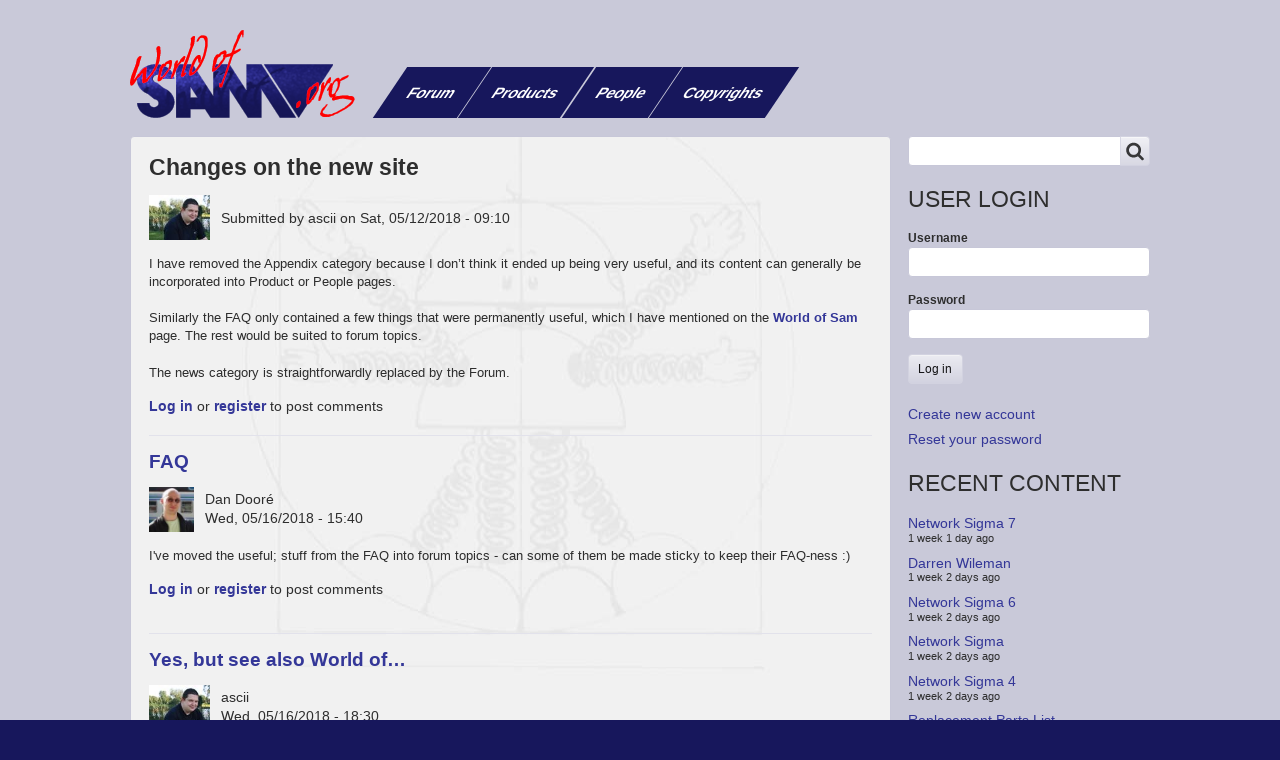

--- FILE ---
content_type: text/html; charset=UTF-8
request_url: https://www.worldofsam.org/forum/2018-05-12/48
body_size: 7780
content:
<!DOCTYPE html>
<html lang="en" dir="ltr" prefix="content: http://purl.org/rss/1.0/modules/content/  dc: http://purl.org/dc/terms/  foaf: http://xmlns.com/foaf/0.1/  og: http://ogp.me/ns#  rdfs: http://www.w3.org/2000/01/rdf-schema#  schema: http://schema.org/  sioc: http://rdfs.org/sioc/ns#  sioct: http://rdfs.org/sioc/types#  skos: http://www.w3.org/2004/02/skos/core#  xsd: http://www.w3.org/2001/XMLSchema# " class="no-js adaptivetheme">
  <head>
    
    <meta charset="utf-8" />
<meta name="Generator" content="Drupal 8 (https://www.drupal.org)" />
<meta name="MobileOptimized" content="width" />
<meta name="HandheldFriendly" content="true" />
<meta name="viewport" content="width=device-width, initial-scale=1.0" />
<link rel="canonical" href="https://www.worldofsam.org/forum/2018-05-12/48" />
<link rel="shortlink" href="https://www.worldofsam.org/node/48" />
<link rel="revision" href="https://www.worldofsam.org/forum/2018-05-12/48" />

    <link rel="dns-prefetch" href="//cdnjs.cloudflare.com"><title>Changes on the new site | World of SAM</title>
    <link rel="stylesheet" media="all" href="/sites/default/files/css/css_PsrixfuhUuZN0n4sQQTB81xo-VlsjA5g_NQFxlR-028.css" />
<link rel="stylesheet" media="all" href="/sites/default/files/css/css_YJARcra7D2cAuOVdyvgMzXgyFcTm5kfqFqrDKwxju7k.css" />

    <script src="/core/assets/vendor/modernizr/modernizr.min.js?v=3.3.1"></script>

  </head><body role="document" class="layout-type--flex-builder user-logged-out path-not-frontpage path-node path-forum-2018-05-12-48 path-query-page0 page-node-type--forum site-name--world-of-sam theme-name--worldofsam-corolla-subtheme">
        <a href="#main-content" class="visually-hidden focusable skip-link">Skip to main content</a>
    
      <div class="dialog-off-canvas-main-canvas" data-off-canvas-main-canvas>
    
<div class="page js-layout">
  <div data-at-row="header" class="l-header l-row">
  
  <header class="l-pr page__row pr-header regions-multiple" role="banner" id="masthead">
    <div class="l-rw regions container pr-header__rw arc--2 hr--1-2" data-at-regions="">
      <div  data-at-region="1" data-at-block-count="1" class="l-r region pr-header__header-first" id="rid-header-first"><div id="block-worldofsam-corolla-subtheme-branding" class="l-bl block block-branding block-config-provider--system block-plugin-id--system-branding-block has-logo" id="system-branding-block">
  <div class="block__inner block-branding__inner">

    <div class="block__content block-branding__content site-branding"><a href="/" title="Home" itemprop="url" rel="home" class="site-branding__logo-link"><img src="/themes/worldofsam_corolla_subtheme/styles/images/logo.png" alt="Home" itemprop="logo" class="site-branding__logo-img" /></a></div></div>
</div>
</div><div  data-at-region="2" data-at-block-count="1" class="l-r region pr-header__header-second" id="rid-header-second"><svg style="display:none;">
    <symbol id="rm-toggle__icon--open" viewBox="0 0 1792 1792" preserveAspectRatio="xMinYMid meet">
    <path class="rm-toggle__icon__path" d="M1664 1344v128q0 26-19 45t-45 19h-1408q-26 0-45-19t-19-45v-128q0-26 19-45t45-19h1408q26 0 45 19t19 45zm0-512v128q0 26-19 45t-45 19h-1408q-26 0-45-19t-19-45v-128q0-26 19-45t45-19h1408q26 0 45 19t19 45zm0-512v128q0 26-19 45t-45 19h-1408q-26 0-45-19t-19-45v-128q0-26 19-45t45-19h1408q26 0 45 19t19 45z"/>
  </symbol>
    <symbol id="rm-toggle__icon--close" viewBox="0 0 1792 1792" preserveAspectRatio="xMinYMid meet">
    <path class="rm-toggle__icon__path" d="M1490 1322q0 40-28 68l-136 136q-28 28-68 28t-68-28l-294-294-294 294q-28 28-68 28t-68-28l-136-136q-28-28-28-68t28-68l294-294-294-294q-28-28-28-68t28-68l136-136q28-28 68-28t68 28l294 294 294-294q28-28 68-28t68 28l136 136q28 28 28 68t-28 68l-294 294 294 294q28 28 28 68z"/>
  </symbol>
</svg>
<nav role="navigation" aria-labelledby="block-worldofsam-corolla-subtheme-main-menu-menu" id="block-worldofsam-corolla-subtheme-main-menu" class="l-bl rm-block rm-config-provider--system rm-plugin-id--system-menu-block-main js-hide" id="system-menu-blockmain">
  <div class="rm-block__inner">
    <div class="rm-toggle">
      <button href="#rm-content" class="rm-toggle__link un-button" role='button' aria-controls="rm-content" aria-expanded="false">
                <svg class="rm-toggle__icon">
          <use id="rm-toggle__icon--use" xlink:href="#rm-toggle__icon--open"></use>
        </svg>
                <span class="rm-toggle__label" id="block-worldofsam-corolla-subtheme-main-menu-menu">Main menu</span>
      </button>
    </div><div class="rm-block__content" id="rm-content">
        
    <ul class="menu odd menu-level-1 menu-name--main">      
                          
      
            <li class="menu__item menu__item-title--forum" id="menu-name--main__forum">

        <span class="menu__link--wrapper">
          <a href="/forum/1" class="menu__link" data-drupal-link-system-path="forum/1">Forum</a>
        </span>

        
      </li>      
                          
      
            <li class="menu__item menu__item-title--products" id="menu-name--main__products">

        <span class="menu__link--wrapper">
          <a href="/products" class="menu__link" data-drupal-link-system-path="products">Products</a>
        </span>

        
      </li>      
                          
      
            <li class="menu__item menu__item-title--people" id="menu-name--main__people">

        <span class="menu__link--wrapper">
          <a href="/people" class="menu__link" data-drupal-link-system-path="people">People</a>
        </span>

        
      </li>      
                          
      
            <li class="menu__item menu__item-title--copyrights" id="menu-name--main__copyrights">

        <span class="menu__link--wrapper">
          <a href="/copyrights" class="menu__link" data-drupal-link-system-path="copyrights">Copyrights</a>
        </span>

        
      </li></ul>
  

</div></div>
</nav>
</div>
    </div>
  </header>
  
</div>
<div data-at-row="content-prefix" class="l-content-prefix l-row">
  
  <div class="l-pr page__row pr-content-prefix" id="content-prefix">
    <div class="l-rw regions container pr-content-prefix__rw arc--1 hr--1" data-at-regions="">
      <div  data-at-region="1" data-at-block-count="1" class="l-r region pr-content-prefix__content-prefix" id="rid-content-prefix"><div class="l-bl block--messages" id="system-messages-block" data-drupal-messages><div data-drupal-messages-fallback class="hidden"></div></div></div>
    </div>
  </div>
  
</div>
<div data-at-row="main" class="l-main l-row">
  
  <div class="l-pr page__row pr-main regions-multiple" id="main-content">
    <div class="l-rw regions container pr-main__rw arc--2 hr--1-2" data-at-regions="">
      <div  data-at-region="1" data-at-block-count="4" class="l-r region pr-main__content" id="rid-content"><main id="block-worldofsam-corolla-subtheme-content" class="l-bl block block-main-content" role="main" id="system-main-block">
  
  <article data-history-node-id="48" role="article" about="/forum/2018-05-12/48" typeof="schema:Discussion" class="node node--id-48 node--type-forum node--view-mode-full">
  <div class="node__container">

    <header class="node__header--has-meta node__header">
      
      
      <h1 class="node__title"><span property="schema:name" class="field field-name-title field-formatter-string field-type-string field-label-hidden">Changes on the new site</span>
</h1>
                      <span property="schema:name" content="Changes on the new site" class="rdf-meta hidden"></span>
  <span property="schema:interactionCount" content="UserComments:3" class="rdf-meta hidden"></span>


              <div class="node__meta node__meta--has-author-picture">
          <div class="field field-user--user-picture field-formatter-image field-name-user-picture field-type-image field-label-hidden has-single"><figure class="field-type-image__figure image-count-1"><div class="field-type-image__item">
        <a href="/index.php/user/1"><img src="/sites/default/files/styles/thumbnail/public/pictures/2018-05/generic_me.jpg?itok=1myI43u8" width="100" height="74" alt="Profile picture for user ascii" typeof="foaf:Image" class="image-style-thumbnail" />

</a></div>
    </figure></div>

          <div class="node__submitted">
            Submitted by <span rel="schema:author" class="field field-name-uid field-formatter-author field-type-entity-reference field-label-hidden"><span lang="" about="/user/1" typeof="schema:Person" property="schema:name" datatype="">ascii</span></span>
 on <span property="schema:dateCreated" content="2018-05-12T08:10:55+00:00" class="field field-name-created field-formatter-timestamp field-type-created field-label-hidden">Sat, 05/12/2018 - 09:10</span>
              <span property="schema:dateCreated" content="2018-05-12T08:10:55+00:00" class="rdf-meta hidden"></span>

          </div>
        </div>
          </header>

    <div class="node__content">
      <div property="schema:text" class="clearfix text-formatted field field-node--body field-formatter-text-default field-name-body field-type-text-with-summary field-label-hidden has-single"><div class="field__items"><div property="schema:text" class="field__item"><p>I have removed the Appendix category because I don’t think it ended up being very useful, and its content can generally be incorporated into Product or People pages. </p>
<p>Similarly the FAQ only contained a few things that were permanently useful, which I have mentioned on the <span><a href="/products/world-sam" title="Click to view a local node." hreflang="en">World of Sam</a></span> page. The rest would be suited to forum topics.</p>
<p>The news category is straightforwardly replaced by the Forum. </p>
</div></div>
</div>
<div class="node__links"><ul class="links inline"><li class="comment-forbidden"><span class="comment-forbidden__link-wrapper"><a href="/user/login?destination=/forum/2018-05-12/48%23comment-form">Log in</a> or <a href="/user/register?destination=/forum/2018-05-12/48%23comment-form">register</a> to post comments</span></li></ul></div>
    </div>
  </div>

  <section class="field field-node--comment-forum field-formatter-comment-default field-name-comment-forum field-type-comment field-label-hidden comment-bundle-comment-forum comment-wrapper">
  <a name="comments"></a><article role="article" data-comment-user-id="4" id="comment-6" class="comment js-comment comment--type-comment-forum comment--view-mode-default has-title clearfix">
  <div class="comment__container"><h3 class="comment__title h4">
        <a href="/comment/6#comment-6" class="permalink" rel="bookmark" hreflang="en">FAQ</a>        <mark class="comment__new marker marker--success hidden" data-comment-timestamp="1526481642"></mark>
      </h3>
      <div class="comment__meta comment__meta--has-user-picture">
      <div class="field field-user--user-picture field-formatter-image field-name-user-picture field-type-image field-label-hidden has-single"><figure class="field-type-image__figure image-count-1"><div class="field-type-image__item">
        <a href="/user/4"><img src="/sites/default/files/styles/thumbnail/public/pictures/2018-05/1896898_10152332250692289_1425062782_n_0.jpg?itok=z-q36EZ9" width="100" height="100" alt="Profile picture for user Dan Dooré" typeof="foaf:Image" class="image-style-thumbnail" />

</a></div>
    </figure></div>

      <div class="comment__submitted">
        <span class="comment__author"><span lang="" about="/user/4" typeof="schema:Person" property="schema:name" datatype="">Dan Dooré</span></span>
        <span class="comment__pubdate">Wed, 05/16/2018 - 15:40</span>
      </div>
    </div>

    <div class="comment__content">
      <div class="clearfix text-formatted field field-comment--comment-body field-formatter-text-default field-name-comment-body field-type-text-long field-label-hidden has-single"><div class="field__items"><div class="field__item"><p>I've moved the useful; stuff from the FAQ into forum topics - can some of them be made sticky to keep their FAQ-ness :)</p>
</div></div>
</div>
<div class="comment__links"><ul class="links inline"><li class="comment-forbidden"><span class="comment-forbidden__link-wrapper"><a href="/user/login?destination=/forum/2018-05-12/48%23comment-form">Log in</a> or <a href="/user/register?destination=/forum/2018-05-12/48%23comment-form">register</a> to post comments</span></li></ul></div></div>

  </div>
</article>
<article role="article" data-comment-user-id="1" id="comment-12" class="comment js-comment comment--type-comment-forum comment--view-mode-default by-node-author has-title clearfix">
  <div class="comment__container"><h3 class="comment__title h4">
        <a href="/comment/12#comment-12" class="permalink" rel="bookmark" hreflang="en">Yes, but see also World of…</a>        <mark class="comment__new marker marker--success hidden" data-comment-timestamp="1526491839"></mark>
      </h3>
      <div class="comment__meta comment__meta--has-user-picture">
      <div class="field field-user--user-picture field-formatter-image field-name-user-picture field-type-image field-label-hidden has-single"><figure class="field-type-image__figure image-count-1"><div class="field-type-image__item">
        <a href="/index.php/user/1"><img src="/sites/default/files/styles/thumbnail/public/pictures/2018-05/generic_me.jpg?itok=1myI43u8" width="100" height="74" alt="Profile picture for user ascii" typeof="foaf:Image" class="image-style-thumbnail" />

</a></div>
    </figure></div>

      <div class="comment__submitted">
        <span class="comment__author"><span lang="" about="/user/1" typeof="schema:Person" property="schema:name" datatype="">ascii</span></span>
        <span class="comment__pubdate">Wed, 05/16/2018 - 18:30</span>
      </div>
    </div>

    <div class="comment__content">
      <div class="clearfix text-formatted field field-comment--comment-body field-formatter-text-default field-name-comment-body field-type-text-long field-label-hidden has-single"><div class="field__items"><div class="field__item"><p>Yes, but see also <span><a href="/products/world-sam" title="Click to view a local node." hreflang="en">World of Sam</a></span> which can hold things like the mission statement and requirements</p>
</div></div>
</div>
<div class="comment__links"><ul class="links inline"><li class="comment-forbidden"><span class="comment-forbidden__link-wrapper"><a href="/user/login?destination=/forum/2018-05-12/48%23comment-form">Log in</a> or <a href="/user/register?destination=/forum/2018-05-12/48%23comment-form">register</a> to post comments</span></li></ul></div></div>

  </div>
</article>
<article role="article" data-comment-user-id="4" id="comment-16" class="comment js-comment comment--type-comment-forum comment--view-mode-default has-title clearfix">
  <div class="comment__container"><h3 class="comment__title h4">
        <a href="/comment/16#comment-16" class="permalink" rel="bookmark" hreflang="en">Ah, I&#039;d not seen that at the…</a>        <mark class="comment__new marker marker--success hidden" data-comment-timestamp="1526564798"></mark>
      </h3>
      <div class="comment__meta comment__meta--has-user-picture">
      <div class="field field-user--user-picture field-formatter-image field-name-user-picture field-type-image field-label-hidden has-single"><figure class="field-type-image__figure image-count-1"><div class="field-type-image__item">
        <a href="/user/4"><img src="/sites/default/files/styles/thumbnail/public/pictures/2018-05/1896898_10152332250692289_1425062782_n_0.jpg?itok=z-q36EZ9" width="100" height="100" alt="Profile picture for user Dan Dooré" typeof="foaf:Image" class="image-style-thumbnail" />

</a></div>
    </figure></div>

      <div class="comment__submitted">
        <span class="comment__author"><span lang="" about="/user/4" typeof="schema:Person" property="schema:name" datatype="">Dan Dooré</span></span>
        <span class="comment__pubdate">Thu, 05/17/2018 - 14:46</span>
      </div>
    </div>

    <div class="comment__content">
      <p class="comment__parent visually-hidden">In reply to <a href="/comment/12#comment-12" class="permalink" rel="bookmark" hreflang="en">Yes, but see also World of…</a> by <span lang="" about="/user/1" typeof="schema:Person" property="schema:name" datatype="">ascii</span></p><div class="clearfix text-formatted field field-comment--comment-body field-formatter-text-default field-name-comment-body field-type-text-long field-label-hidden has-single"><div class="field__items"><div class="field__item"><p>Ah, I'd not seen that at the time - that makes sense - zap the Forum post then.</p>
</div></div>
</div>
<div class="comment__links"><ul class="links inline"><li class="comment-forbidden"><span class="comment-forbidden__link-wrapper"><a href="/user/login?destination=/forum/2018-05-12/48%23comment-form">Log in</a> or <a href="/user/register?destination=/forum/2018-05-12/48%23comment-form">register</a> to post comments</span></li></ul></div></div>

  </div>
</article>
</section>


</article>

  
</main>
</div><div  data-at-region="2" data-at-block-count="4" class="l-r region pr-main__sidebar-first" id="rid-sidebar-first"><div class="search-block-form l-bl block block-search block-config-provider--search block-plugin-id--search-form-block" data-drupal-selector="search-block-form" id="block-worldofsam-corolla-subtheme-search" role="search" aria-labelledby="block-worldofsam-corolla-subtheme-search-menu" id="search-form-block">
  <div class="block__inner block-search__inner">

    
      <h2 class="visually-hidden block__title block-search__title" id="block-worldofsam-corolla-subtheme-search-menu"><span>Search</span></h2>
    <div class="block__content block-search__content"><form action="/search/node" method="get" id="search-block-form" accept-charset="UTF-8" class="search-block-form__form">
  <div class="js-form-item form-item js-form-type-search form-type-search js-form-item-keys form-item-keys form-no-label">
      <label for="edit-keys" class="visually-hidden">Search</label>
        <input title="Enter the terms you wish to search for." data-drupal-selector="edit-keys" type="search" id="edit-keys" name="keys" value="" size="" maxlength="128" class="form-search" />

        </div>
<div data-drupal-selector="edit-actions" class="form-actions element-container-wrapper js-form-wrapper form-wrapper" id="edit-actions"><input class="search-form__submit button js-form-submit form-submit" data-drupal-selector="edit-submit" type="submit" id="edit-submit" value="Search" />
</div>

</form>
</div></div>
</div>
<div id="block-worldofsam-corolla-subtheme-login" class="l-bl block block-config-provider--user block-plugin-id--user-login-block has-title" role="region" aria-labelledby="block-worldofsam-corolla-subtheme-login-title"id="user-login-block">
  <div class="block__inner">

    <h2  class="block__title" id="block-worldofsam-corolla-subtheme-login-title"><span>User login</span></h2><div class="block__content"><form class="user-login-form" data-drupal-selector="user-login-form" action="/forum/2018-05-12/48?destination=/forum/2018-05-12/48" method="post" id="user-login-form" accept-charset="UTF-8" role="form">
  <div class="js-form-item form-item js-form-type-textfield form-type-textfield js-form-item-name form-item-name">
      <label for="edit-name" class="js-form-required form-required">Username</label>
        <input autocorrect="none" autocapitalize="none" spellcheck="false" data-drupal-selector="edit-name" type="text" id="edit-name" name="name" value="" size="15" maxlength="60" class="form-text required" required="required" aria-required="true" />

        </div>
<div class="js-form-item form-item js-form-type-password form-type-password js-form-item-pass form-item-pass">
      <label for="edit-pass" class="js-form-required form-required">Password</label>
        <input data-drupal-selector="edit-pass" type="password" id="edit-pass" name="pass" size="15" maxlength="128" class="form-text required" required="required" aria-required="true" />

        </div>
<input autocomplete="off" data-drupal-selector="form-4qu4hs-hwgqut44awxioeoockixasqgzyc1nlxqlhnc" type="hidden" name="form_build_id" value="form-4qu4hS-hWgquT44AWxIOeoockiXaSqGZYC1NlXQlhnc" />
<input data-drupal-selector="edit-user-login-form" type="hidden" name="form_id" value="user_login_form" />
<div data-drupal-selector="edit-actions" class="form-actions element-container-wrapper js-form-wrapper form-wrapper" id="edit-actions--2"><input data-drupal-selector="edit-submit" type="submit" id="edit-submit--2" name="op" value="Log in" class="button js-form-submit form-submit" />
</div>

</form>
<div class="item-list"><ul class="item-list__list"><li class="item-list__item"><a href="/user/register" title="Create a new user account." class="create-account-link">Create new account</a></li><li class="item-list__item"><a href="/user/password" title="Send password reset instructions via email." class="request-password-link">Reset your password</a></li></ul></div></div></div>
</div>
<div class="views-element-container l-bl block block-config-provider--views block-plugin-id--views-block-content-recent-block-1 has-title" id="block-views-block-content-recent-block-1" role="region" aria-labelledby="block-views-block-content-recent-block-1-title"id="views-blockcontent-recent-block-1">
  <div class="block__inner">

    <h2  class="block__title" id="block-views-block-content-recent-block-1-title"><span>Recent content</span></h2><div class="block__content"><div class="element-container-wrapper"><div class="view view-content-recent view-id-content_recent view-display-id-block_1 js-view-dom-id-e5828b8d401fb59aa0dbcb2136a3fc7d37fb35bf34ebb172ade1ef4536548b1c">
  
    
      
      <div class="view-content view-rows">
      <div class="item-list">
    <ul>
          <li class="item-list__item"><div class="views-field views-field-title"><span class="field-content"><a href="/products/network-sigma-7" hreflang="en">Network Sigma 7</a></span></div><div class="views-field views-field-changed"><span class="field-content">1 week 1 day ago</span></div></li>
          <li class="item-list__item"><div class="views-field views-field-title"><span class="field-content"><a href="/people/darren-wileman" hreflang="en">Darren Wileman</a></span></div><div class="views-field views-field-changed"><span class="field-content">1 week 2 days ago</span></div></li>
          <li class="item-list__item"><div class="views-field views-field-title"><span class="field-content"><a href="/products/network-sigma-6" hreflang="en">Network Sigma 6</a></span></div><div class="views-field views-field-changed"><span class="field-content">1 week 2 days ago</span></div></li>
          <li class="item-list__item"><div class="views-field views-field-title"><span class="field-content"><a href="/products/network-sigma" hreflang="en">Network Sigma</a></span></div><div class="views-field views-field-changed"><span class="field-content">1 week 2 days ago</span></div></li>
          <li class="item-list__item"><div class="views-field views-field-title"><span class="field-content"><a href="/products/network-sigma-4" hreflang="en">Network Sigma 4</a></span></div><div class="views-field views-field-changed"><span class="field-content">1 week 2 days ago</span></div></li>
          <li class="item-list__item"><div class="views-field views-field-title"><span class="field-content"><a href="/products/replacement-parts-list" hreflang="en">Replacement Parts List</a></span></div><div class="views-field views-field-changed"><span class="field-content">1 week 5 days ago</span></div></li>
          <li class="item-list__item"><div class="views-field views-field-title"><span class="field-content"><a href="/forum/2025-12-31/2309" hreflang="en">Top of the Pops 2025</a></span></div><div class="views-field views-field-changed"><span class="field-content">2 weeks ago</span></div></li>
          <li class="item-list__item"><div class="views-field views-field-title"><span class="field-content"><a href="/products/ym-player" hreflang="en">YM-Player</a></span></div><div class="views-field views-field-changed"><span class="field-content">2 weeks 5 days ago</span></div></li>
          <li class="item-list__item"><div class="views-field views-field-title"><span class="field-content"><a href="/products/invasion-ii" hreflang="en">Invasion II</a></span></div><div class="views-field views-field-changed"><span class="field-content">3 weeks ago</span></div></li>
          <li class="item-list__item"><div class="views-field views-field-title"><span class="field-content"><a href="/products/burglar-bob" hreflang="en">Burglar Bob</a></span></div><div class="views-field views-field-changed"><span class="field-content">3 weeks ago</span></div></li>
      </ul>
</div>

    </div>
  
          <div class="more-link element-container-wrapper"><a href="/recent">More...</a></div>

      </div>
</div>
</div></div>
</div>
</div>
    </div>
  </div>
  
</div>
<div data-at-row="footer" class="l-footer l-row">
  
  <footer class="l-pr page__row pr-footer" role="contentinfo" id="footer">
    <div class="l-rw regions container pr-footer__rw arc--1 hr--1" data-at-regions="">
      <div  data-at-region="1" data-at-block-count="1" class="l-r region pr-footer__footer" id="rid-footer"><nav role="navigation" aria-labelledby="block-worldofsam-corolla-subtheme-footer-menu" id="block-worldofsam-corolla-subtheme-footer" class="l-bl block block-menu block-config-provider--system block-plugin-id--system-menu-block-footer" id="system-menu-blockfooter">
  <div class="block__inner block-menu__inner">

    
    <h2 class="visually-hidden block__title block-menu__title" id="block-worldofsam-corolla-subtheme-footer-menu"><span>Footer menu</span></h2>
    <div class="block__content block-menu__content">
    <ul class="menu odd menu-level-1 menu-name--footer">      
                          
      
            <li class="menu__item menu__item-title--©2005-18-andrew-collier-and-contributing-authors" id="menu-name--footer__2005-18-andrew-collier-and-contributing-authors">

        <span class="menu__link--wrapper">
          <a href="/copyright-notice" class="menu__link" data-drupal-link-system-path="node/8">©2005-18 Andrew Collier and contributing authors</a>
        </span>

        
      </li>      
                          
      
            <li class="menu__item menu__item-title--privacy-policy" id="menu-name--footer__privacy-policy">

        <span class="menu__link--wrapper">
          <a href="/privacy" class="menu__link" data-drupal-link-system-path="node/7">Privacy Policy</a>
        </span>

        
      </li></ul>
  

</div></div>
</nav>
</div>
    </div>
  </footer>
  
</div>

  
</div>

  </div>

    
    <script type="application/json" data-drupal-selector="drupal-settings-json">{"ajaxPageState":{"theme":"worldofsam_corolla_subtheme","libraries":"at_core\/at.breakpoints,at_core\/at.responsivemenus,at_core\/at.settings,comment\/drupal.comment-by-viewer,corolla\/base,corolla\/ckeditor,corolla\/color,corolla\/comment,corolla\/contact,corolla\/corolla.layout.page,corolla\/custom_css,corolla\/custom_css_file,corolla\/ds,corolla\/fontfaceobserver,corolla\/fonts,corolla\/forum,corolla\/jquery_ui,corolla\/login_block,corolla\/responsive_menus,corolla\/responsive_menus_dropmenu,corolla\/responsive_menus_slidedown,corolla\/search,corolla\/taxonomy,corolla\/title_styles,system\/base,views\/views.module,worldofsam_corolla_subtheme\/skin"},"path":{"baseUrl":"\/","scriptPath":null,"pathPrefix":"","currentPath":"node\/48","currentPathIsAdmin":false,"isFront":false,"currentLanguage":"en"},"pluralDelimiter":"\u0003","suppressDeprecationErrors":true,"worldofsam_corolla_subtheme":{"at_responsivemenus":{"bp":"all and (max-width: 30em)","default":"ms-dropmenu","responsive":"ms-slidedown","acd":{"acd_load":false}},"at_breakpoints":{"at_core_simple_wide":{"breakpoint":"wide","mediaquery":"all and (min-width: 60.0625em)"},"at_core_simple_tablet-isolate":{"breakpoint":"tablet-isolate","mediaquery":"all and (min-width: 45.0625em) and (max-width: 60em)"},"at_core_simple_mobile":{"breakpoint":"mobile","mediaquery":"all and (max-width: 45em)"}}},"ajaxTrustedUrl":{"form_action_p_pvdeGsVG5zNF_XLGPTvYSKCf43t8qZYSwcfZl2uzM":true,"\/search\/node":true},"user":{"uid":0,"permissionsHash":"2a06426955c1e91f608b291ab331f3f53f3f9d07a670d9b42576548b568d6d2b"}}</script>
<script src="/sites/default/files/js/js_afLhJ8SH0nVtp69C7WRy_S9bkM9hPMJt5ulfOtTroaI.js"></script>
<script src="https://cdnjs.cloudflare.com/ajax/libs/fontfaceobserver/2.0.8/fontfaceobserver.js"></script>
<script src="/sites/default/files/js/js_0NC-3OqSYNaiZAaEPjlhDoabMzhwEZ_30tAtaLu0-KE.js"></script>
<script src="https://cdnjs.cloudflare.com/ajax/libs/enquire.js/2.1.2/enquire.min.js"></script>
<script src="/sites/default/files/js/js_OFI5Q0ZQQ-MNF6vQYe6ofpnw-jlCie-pnVszk400ROQ.js"></script>

  </body>
</html>
